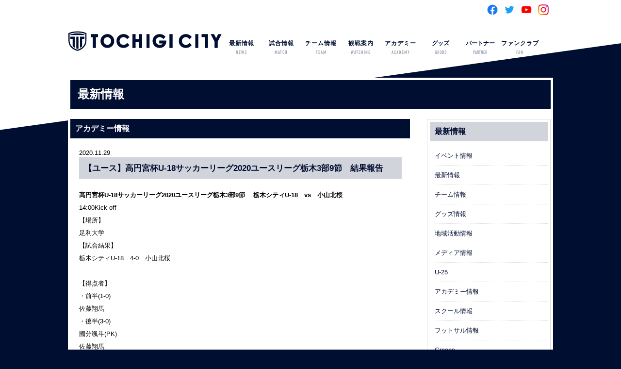

--- FILE ---
content_type: text/css
request_url: https://tochigi-city.com/wp-content/themes/tochigi_city-theme/css/pc_style.css
body_size: 63
content:
@charset "UTF-8";
@import "pc_common.css";
@import "pc_detail.css";
@import "pc_detail_sa.css";